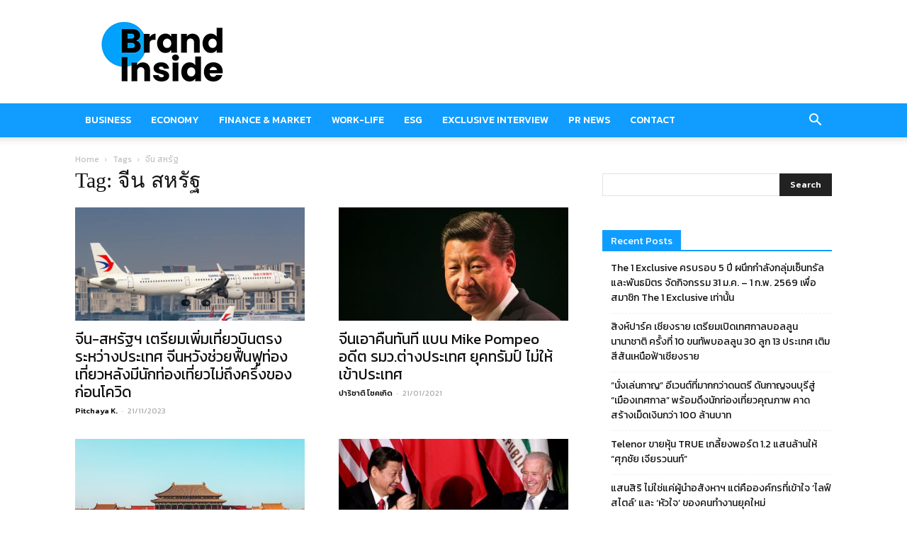

--- FILE ---
content_type: text/html; charset=utf-8
request_url: https://www.google.com/recaptcha/api2/aframe
body_size: 267
content:
<!DOCTYPE HTML><html><head><meta http-equiv="content-type" content="text/html; charset=UTF-8"></head><body><script nonce="HnipJfPq4_HvdVDF8gMqxg">/** Anti-fraud and anti-abuse applications only. See google.com/recaptcha */ try{var clients={'sodar':'https://pagead2.googlesyndication.com/pagead/sodar?'};window.addEventListener("message",function(a){try{if(a.source===window.parent){var b=JSON.parse(a.data);var c=clients[b['id']];if(c){var d=document.createElement('img');d.src=c+b['params']+'&rc='+(localStorage.getItem("rc::a")?sessionStorage.getItem("rc::b"):"");window.document.body.appendChild(d);sessionStorage.setItem("rc::e",parseInt(sessionStorage.getItem("rc::e")||0)+1);localStorage.setItem("rc::h",'1769114746341');}}}catch(b){}});window.parent.postMessage("_grecaptcha_ready", "*");}catch(b){}</script></body></html>